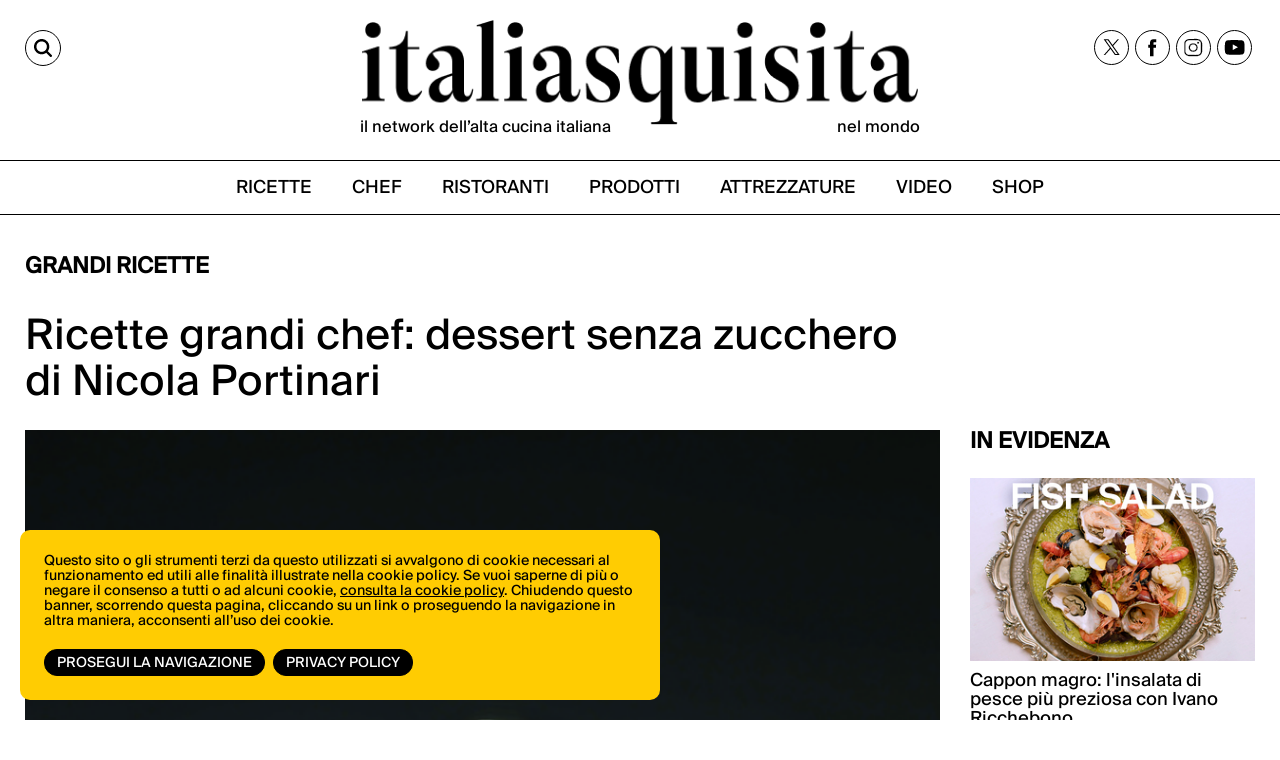

--- FILE ---
content_type: text/html;charset=utf-8
request_url: https://italiasquisita.net/it/posts/ricette-grandi-chef-dessert-senza-zucchero-di-nicola-portinari
body_size: 10453
content:



<!DOCTYPE html>
<!--[if lt IE 9]>         <html class="no-js lt-ie9" lang="en"> <![endif]-->
<!--[if gt IE 8]><!--> <html class="no-js" lang="en"> <!--<![endif]-->

<head>
    <meta charset="utf-8" />
    <meta name="viewport" content="width=device-width" />
    <title>
        Ricette grandi chef: dessert senza zucchero di Nicola Portinari | ItaliaSquisita.net
    </title>
    <meta name="description" content="A Gusto in Scena, in onda a Venezia il 17, 18, 19 marzo  2013, i dessert senza zucchero verranno interpretati da grandi chef italiani." />

    
    	
    		<meta property="og:title" content="Ricette grandi chef: dessert senza zucchero di Nicola Portinari" />
    	
    		<meta property="og:image" content="https://italiasquisita.net/files/chunks/54c9f3bdfb5ab97177000bfb/54c9f51efb5ab96dcc0002f1.jpg" />
    	
    		<meta property="og:url" content="https://italiasquisita.net/it/posts/ricette-grandi-chef-dessert-senza-zucchero-di-nicola-portinari" />
    	
    

    
		<link rel="canonical" href="https://italiasquisita.net/it/posts/ricette-grandi-chef-dessert-senza-zucchero-di-nicola-portinari" />
	

    

    

    
		
			<link rel="preload" as="font" href="/assets/adhoc/fonts/suisseIntl-Book.woff2" type="font/woff2" crossorigin>
		
			<link rel="preload" as="font" href="/assets/adhoc/fonts/GT-Alpina-Standard-Regular.woff2" type="font/woff2" crossorigin>
		
	

    
    	<script type="text/javascript">
    	/* <![CDATA[ */
    	var js_variables = {"upload_service_url":"/files/upload_ajax/","cookiedomain":"italiasquisita.net","cookies_notice":{"message":"Questo sito o gli strumenti terzi da questo utilizzati si avvalgono di cookie necessari al funzionamento ed utili alle finalità illustrate nella cookie policy. Se vuoi saperne di più o negare il consenso a tutti o ad alcuni cookie, <a href=\"https://italiasquisita.net/pages/informativa-estesa-sui-cookie\">consulta la cookie policy</a>. Chiudendo questo banner, scorrendo questa pagina, cliccando su un link o proseguendo la navigazione in altra maniera, acconsenti all’uso dei cookie.","acceptText":"Prosegui la navigazione","policyText":"Privacy Policy","policyURL":"/pages/informativa-estesa-sui-cookie/","bottom":1}};
    	/* ]]> */	
    	</script>	
    

    
    	
    	
    	
        	<link type="text/css" rel="stylesheet" media="all" href="/assets/pack/app.zurb.bundle.ebb770d157ef.css" />    
        
    
    	
    	
        	<link type="text/css" rel="stylesheet" media="all" href="/assets/jquery.ui.1.10/redmond/jquery-ui-1.10.4.custom.min.css" />    
        
    
    	
    	
        	<link type="text/css" rel="stylesheet" media="all" href="/assets/cleditor/jquery.cleditor.css" />    
        
    
    	
    	
        	<link type="text/css" rel="stylesheet" media="all" href="/assets/page.forms.css" />    
        
    
    	
    	
        	<link type="text/css" rel="stylesheet" media="all" href="/assets/pack/app.adhoc.bundle.e9193f225942.css" />    
        
    
    	
    	

    
    	
    	
    	
        <script type="text/javascript" src="/assets/pack/app.zurb.bundle.6222cfd594c1.js"></script>
    
    	
        <script type="text/javascript" src="/assets/form2object.js"></script>
    
    	
        <script type="text/javascript" src="/assets/jquery.json-2.3.min.js"></script>
    
    	
        <script type="text/javascript" src="/assets/leibniz_fileupload.js"></script>
    
    	
        <script type="text/javascript" src="/assets/jquery.ui.1.10/jquery-ui-1.10.4.custom.min.js"></script>
    
    	
        <script type="text/javascript" src="/assets/cleditor/jquery.cleditor.js"></script>
    
    	
        <script type="text/javascript" src="/assets/jquery.autocomplete.js"></script>
    
    	
        <script type="text/javascript" src="/assets/jquery-number/jquery.number.fix.js"></script>
    
    	
        <script type="text/javascript" src="/assets/jquery.mtz.monthpicker/jquery.mtz.monthpicker.js"></script>
    
    	
        <script type="text/javascript" src="https://www.google.com/recaptcha/api.js"></script>
    
    	
        <script type="text/javascript" src="/assets/leibniz_boxupload2.js"></script>
    
    	
        <script type="text/javascript" src="/assets/page.forms.js"></script>
    
    	
    	
        <script type="text/javascript" src="/assets/smart-gallery.js"></script>
    
    	
    	
    	
        <script type="text/javascript" src="https://maps.googleapis.com/maps/api/js?key=AIzaSyDletNuiXrPQAHTQLCPmmWZrc79iVaeGWw"></script>
    
    	

    

    <script type="text/javascript">
	function gotoFeed(el) {
		if(el.href.indexOf('#')!=-1) { 
			window.location.href=el.href; 
			if(window.location.pathname==el.pathname && window.location.search==el.search) window.location.reload(); 
		} else { 
			window.location.href=el.href; 
		} 
		return false;	
	}
	function translateit(slug,text)	{
		if((typeof js_variables !== 'undefined') && js_variables.translations && js_variables.translations[slug])
			return js_variables.translations[slug]; 

		return text;
	}
	</script>

	
		<meta name="google-site-verification" content="cVJp8egKAZSipywbf-QCS9Sqk35DtO0DHgx7_S1syAw" />	
	

	

	
	
	

	  <!-- Google tag (gtag.js) -->
  <script async src="https://www.googletagmanager.com/gtag/js?id=G-WGWBCJ8TCM"></script>
  <script>
  window.dataLayer = window.dataLayer || [];
  function gtag(){dataLayer.push(arguments);}
  gtag('js', new Date());
  gtag('config', 'G-WGWBCJ8TCM');
  </script>


	
</head>

<body class="le">

	<div class="row">
		<div class="small-12 columns">

			

		</div>
	</div>

	<div class="row">
		<div class="small-12 columns">

			

		</div>
	</div>

	<div class="page-wrapper">
		<div class="sidenavbar">
			<div class="sidenavbar-inner">
			</div>
		</div>

		<div class="content-wrapper">
			<div class="dvtopbar custom-sticky">
				<div class="row topbar-inner">
					<div class="small-3 large-3 columns isleft small-column-text-right">
						<a href="#" class="lupa" aria-label="Cerca"><span>CERCA</span></a>
					</div>
					<div class="small-7 large-6 columns ismiddle">
						<a href="/" class="logo">
							<img alt="ItaliaSquisita" src="/assets/adhoc/imgs/logo.png"/>
							<div class="logo-text">
								<p>il network dell’alta cucina italiana</p>
								<p>nel mondo</p>
							</div>
						</a>
					</div>
					<div class="small-2 large-3 columns isright not-collapsed-div">
						<div class="dvnavbtn show-for-small">
							<a href="#"></a>
						</div>
						<div class="dvsocial hide-for-small">
							<a href="https://twitter.com/italiasquisita" target="_blank">
								<img src="/assets/adhoc/social/twitter-x.svg" width="17" height="16" alt="tweeter X"/>
							</a>
							<a href="https://www.facebook.com/ItaliaSquisita-147031685608/" target="_blank">
								<img src="/assets/adhoc/social/facebook.svg" width="9" height="18" alt="facebook"/>
							</a>
							<a href="https://www.instagram.com/italiasquisita/" target="_blank">
								<img src="/assets/adhoc/social/instagram.svg" width="19" height="19" alt="instagram"/>
							</a>
							<a href="https://www.youtube.com/user/italiasquisita" target="_blank">
								<img src="/assets/adhoc/social/youtube.svg" width="21" height="15" alt="youtube"/>
							</a>
						</div>
					</div>
				</div>

				<div class="search-panel-row">
					<div class="row collapse">
	<div class="small-10 columns">
		<input type="text" size="30" maxlength="60" class="keyword2" placeholder="Site Search"/>
	</div>
	<div class="small-2 columns">
		<button class="keyword2-submit">
			<span>CERCA</span>
		</button>
	</div>
</div>
	
				</div>

				<div class="dvmainmenu">
	<ul class="basic-menu">
		
			<li class="menu-item-0">
				<a href="/it/search/ricette"><span><span>RICETTE</span></span></a>
			</li>
		
			<li class="menu-item-1">
				<a href="/it/search/chef"><span><span>CHEF</span></span></a>
			</li>
		
			<li class="menu-item-2">
				<a href="/it/search/ristoranti"><span><span>RISTORANTI</span></span></a>
			</li>
		
			<li class="menu-item-3">
				<a href="/it/search/forniture"><span><span>PRODOTTI</span></span></a>
			</li>
		
			<li class="menu-item-4">
				<a href="/it/search/attrezzature"><span><span>ATTREZZATURE</span></span></a>
			</li>
		
			<li class="menu-item-5">
				<a href="/it/search/video"><span><span>VIDEO</span></span></a>
			</li>
		
			<li class="menu-item-6 last">
				<a href="https://shop.vertical.it/?"><span><span>SHOP</span></span></a>
			</li>
		
	</ul>
</div>

			</div>

			<div class="row ptm15">
				<div class="small-12 columns">
					<div class="main-wrapper custom-wrapper">
						<div class="single-wrapper">

	<div class="wide-banner">
		
	</div>

	

	<div class="row">
		<div class="small-12 large-9 columns">
			
				<h2 class="basic">Grandi Ricette</h2>
			
			
			<h1 class="like-h3 pb15" itemprop="name headline">Ricette grandi chef: dessert senza zucchero di Nicola Portinari</h1>
			
		</div>
		<div class="small-12 large-3 columns">
		</div>

		<div class="small-12 large-9 columns">
			<div itemscope itemtype="http://schema.org/Article">
				

				
					
						
							<div class="photo">
								<img itemprop="image" src="/files/chunks/54c9f3bdfb5ab97177000bfb/photo-max_54c9f51efb5ab96dcc0002f1.jpg" alt="" fetchpriority="high"/>
							</div>
						
					
				

				
				
				<meta itemprop="datePublished" content="03-03-2013"/>
				
				<div itemprop="publisher" itemscope itemtype="http://schema.org/Organization">
					<div itemprop="logo" itemscope itemtype="https://schema.org/ImageObject">
						<meta itemprop="url" content="http://italiasquisita.net/assets/adhoc/imgs/is-logo.png">
						<meta itemprop="width" content="376">
						<meta itemprop="height" content="86">
					</div>
					<meta itemprop="name" content="italiasquisitas.net">
				</div>
				
				<meta itemprop="author" content="Redazione italiaSquisita"/>

				<div class="text-body single_excerpt mt15" itemprop="description">
					A Gusto in Scena, in onda a Venezia il 17, 18, 19 marzo  2013, i dessert senza zucchero verranno interpretati da grandi chef italiani.
				</div>

				<div class="text-body" itemprop="articleBody">
					<p style="text-align: left;">Tanti i protagonisti della cucina italiana chiamati ad animare la quinta edizione di Gusto in Scena,  l’evento ideato e curato dal giornalista e critico enogastronomico Marcello Coronini in programma dal 17 al 19 marzo alla Scuola Grande di San Giovanni Evangelista di Venezia. Il tema dell'edizione 2013 sarà: “Cucinare con… Cucinare senza... Zucchero”.</p>
<p style="text-align: left;">Durante Chef in Concerto - Il Congresso di alta cucina, uno dei tre eventi previsti per Gusto in Scena, ogni cuoco presenterà due piatti eseguiti in modo che chiunque sia in grado di ripeterli. Per il “CON” studieranno una ricetta a scelta (non un dessert) utilizzando lo zucchero, per il “SENZA” studieranno un dessert senza questo ingrediente ma con una valida alternativa naturale. Per la tipologia ricetta “Senza” presentiamo qui la creazione dello chef <a href="/chef/nicola-portinari" target="_blank">Nicola Portinari</a> del ristorante La Peca di Lonigo (VI).</p>
<p style="text-align: left;"><strong><em>Polenta di riso con specchio di melograno e pere saltate allo zenzero</em></strong></p>
<p style="text-align: left;">Ingredienti per 2 persone</p>
<p style="text-align: left;">Per la polenta di riso</p>

<ul style="text-align: left;">
	<li>250 g latte di riso</li>
	<li>50 g sciroppo di riso</li>
	<li>15 g farina di riso</li>
	<li>Scorza di limone</li>
	<li>Cardamomo</li>
	<li>Cannella</li>
	<li>Curcuma</li>
</ul>
<p style="text-align: left;">Preparazione polenta di riso</p>
<p style="text-align: left;">Portare a bollore il latte con lo sciroppo di riso e le spezie. far raffreddare e filtrare. Unire poco latte alla farina di riso mescolando con cura. versare la pastella nel latte e far bollire per un paio di minuti, versare nei bicchieri 30 g circa.</p>
<p style="text-align: left;">Per lo specchio di melograno</p>

<ul style="text-align: left;">
	<li>125 g succo di melograno</li>
	<li>25 g sciroppo di riso</li>
	<li>6 g succo di limone</li>
	<li>0,8 g agar agar</li>
</ul>
<p style="text-align: left;">Preparazione dello specchio di emlograno</p>
<p style="text-align: left;">Portare il tutto a ebollizione e versare nei bicchieri 15 g circa sopra alla polenta di riso e raffreddare in frigorifero.</p>
<p style="text-align: left;">Per le pere saltate</p>

<ul style="text-align: left;">
	<li>1 pera williams di circa 200 grammi tagliata a brunoise di mezzo centimetro</li>
	<li>30  g sciroppo di riso</li>
	<li>20  g olio di cocco</li>
	<li>10 grammi di succo di zenzero</li>
</ul>
<p style="text-align: left;">Preparazione delle pere saltate</p>
<p style="text-align: left;">Scaldare in padella l'olio di cocco e lo sciroppo di riso, immergere la brunoise di pera e saltare per 1 minuto e a fuoco allegro e aggiungere il succo di zenzero mentre si saltano in padella le pere., sistemare sopra i due strati di polenta e melograno ancora calde e servire.</p>
<a href="/assets/adhoc/uploads/2013/03/Dolce-senza-zucchero-chef-Portinari-LA-PECA1.jpg"><img class="aligncenter size-full wp-image-48751" title="Dolce senza zucchero chef Portinari  LA PECA" src="/assets/adhoc/uploads/2013/03/Dolce-senza-zucchero-chef-Portinari-LA-PECA1.jpg" alt="" width="500" height="467" /></a>

					
						<div><br/>Scopri la biografia e tutte le ricette di 🔗<a href="/it/chef/nicola-portinari">NICOLA PORTINARI</a></div>
					
				</div>

				
				  <div class="published-date" style="font-size: 18px; color: #000;">
				    <strong style="font-size:20px;">Published on:</strong> <i>03-03-2013</i>
				  </div>
				

				
				  <div class="author-box mt20" style="color: #000;">
				    <strong style="font-size:20px;">By:</strong>
				    <i style="font-size:18px;">Redazione italiaSquisita</i>
				  </div>
				



				<!-- gallery like google { -->
				
				<!-- } -->

				
				

				

				

				

				

				



	<h2 class="basic">In questa notizia</h2>

	<div class="boxes-rels boxes-feed mix-rels">
		<ul id="mix_post_rels" class="small-block-grid-1 large-block-grid-3">
	        
				<li>
					<a href="/it/chef/nicola-portinari">
						<div class="thumb">
							
								<img src="/files/chunks/54c9f3cafb5ab97177004c6f/boxes-feed-thumb_574ee99bfb5ab90fd900001b.jpg" alt=""/>
							
						</div>

						<div class="patronymic">
							
								Ambasciatori /
							
						</div>

						<div class="name">
							NICOLA PORTINARI
						</div>
					</a>
				</li>
			
		</ul>
	</div>

	<script>
	jQuery(document).ready(function(){
		
	});
	</script>	



				



				<div class="wide-banner">
					
				</div>
			</div>
		</div>

		<div class="small-12 large-3 columns bannerHtop0">
			<div class="mb20">
				<h2 class="basic">IN EVIDENZA</h2>

<div class="sidebar-feed">
	<ul class="small-block-grid-1 large-block-grid-1">
		
			<li>
				<a href="/it/video-ricette/cappon-magro-linsalata-di-pesce-piu-preziosa-con-ivano-ricchebono">
					<div class="thumb">
						
							<img
		            srcset="
		              /files/chunks/681236eca0d5567221000533/sidebar-resp-300_68123b38a0d5567221000535.jpg 300w,
		              /files/chunks/681236eca0d5567221000533/sidebar-resp-600_68123b38a0d5567221000535.jpg 600w,
		              /files/chunks/681236eca0d5567221000533/sidebar-resp-1000_68123b38a0d5567221000535.jpg 1000w"
		            sizes="(max-width: 767px) calc(100vw - 28px), 300px"
		            src="/files/chunks/681236eca0d5567221000533/sidebar-resp-300_68123b38a0d5567221000535.jpg"
		            alt=""
		            loading="lazy"
		            decoding="async"
		          />
						
					</div>

					<div class="name">
						Cappon magro: l&#x27;insalata di pesce più preziosa con Ivano Ricchebono
					</div>

					<div class="excerpt">
						 
					</div>
				</a>
			</li>
		
			<li>
				<a href="/it/video-ricette/negroni-sbagliato-la-nascita-di-unicona-italiana-con-twist-contemporanei">
					<div class="thumb">
						
							<img
		            srcset="
		              /files/chunks/680a163da0d5567221000527/sidebar-resp-300_680a16b4a0d556721600057a.jpg 300w,
		              /files/chunks/680a163da0d5567221000527/sidebar-resp-600_680a16b4a0d556721600057a.jpg 600w,
		              /files/chunks/680a163da0d5567221000527/sidebar-resp-1000_680a16b4a0d556721600057a.jpg 1000w"
		            sizes="(max-width: 767px) calc(100vw - 28px), 300px"
		            src="/files/chunks/680a163da0d5567221000527/sidebar-resp-300_680a16b4a0d556721600057a.jpg"
		            alt=""
		            loading="lazy"
		            decoding="async"
		          />
						
					</div>

					<div class="name">
						Negroni Sbagliato: la nascita di un&#x27;icona italiana (con twist contemporanei)
					</div>

					<div class="excerpt">
						 
					</div>
				</a>
			</li>
		
			<li>
				<a href="/it/video-ricette/olive-allascolana-la-ricetta-originale-dellosteria-ascolana-ophis-con-daniele-citeroni">
					<div class="thumb">
						
							<img
		            srcset="
		              /files/chunks/68020c61a0d55672210004ec/sidebar-resp-300_68020cf3a0d5567216000540.jpg 300w,
		              /files/chunks/68020c61a0d55672210004ec/sidebar-resp-600_68020cf3a0d5567216000540.jpg 600w,
		              /files/chunks/68020c61a0d55672210004ec/sidebar-resp-1000_68020cf3a0d5567216000540.jpg 1000w"
		            sizes="(max-width: 767px) calc(100vw - 28px), 300px"
		            src="/files/chunks/68020c61a0d55672210004ec/sidebar-resp-300_68020cf3a0d5567216000540.jpg"
		            alt=""
		            loading="lazy"
		            decoding="async"
		          />
						
					</div>

					<div class="name">
						Olive all&#x27;ascolana: la ricetta originale dell&#x27;osteria ascolana Ophis con Daniele Citeroni
					</div>

					<div class="excerpt">
						 
					</div>
				</a>
			</li>
		
			<li>
				<a href="/it/video-ricette/pizza-al-mattarello-la-pizza-romana-per-eccellenza-secondo-luca-pezzetta-di-clementina">
					<div class="thumb">
						
							<img
		            srcset="
		              /files/chunks/67c19054a0d5567221000427/sidebar-resp-300_67c19188a0d556721600046e.jpg 300w,
		              /files/chunks/67c19054a0d5567221000427/sidebar-resp-600_67c19188a0d556721600046e.jpg 600w,
		              /files/chunks/67c19054a0d5567221000427/sidebar-resp-1000_67c19188a0d556721600046e.jpg 1000w"
		            sizes="(max-width: 767px) calc(100vw - 28px), 300px"
		            src="/files/chunks/67c19054a0d5567221000427/sidebar-resp-300_67c19188a0d556721600046e.jpg"
		            alt=""
		            loading="lazy"
		            decoding="async"
		          />
						
					</div>

					<div class="name">
						Pizza al mattarello: la pizza romana per eccellenza secondo Luca Pezzetta di Clementina
					</div>

					<div class="excerpt">
						 
					</div>
				</a>
			</li>
		
	</ul>
</div>
			</div>
			

			<div class="iscriviti-ora-sidebar mb0">
				<div class="iscriviti-img">
					<img src="/assets/adhoc/imgs/visita-lo-shop.png">
				</div>
				<div class="iscriviti-desc">
					<p>Scopri tutte le novità di libri e riviste di ItaliaSquisita</p>
					<a href="https://shop.vertical.it/">vai allo shop</a>
				</div>
			</div>

			<div class="iscriviti-ora-sidebar iscriviti-ora-sidebar2">
				<div class="iscriviti-img">
					<img src="/assets/adhoc/imgs/iscriviti-ora.png" class="display-lg">
					<img src="/assets/adhoc/imgs/iscriviti-ora2.png" class="display-mb">
				</div>
				<div class="iscriviti-desc">
					<p>Il meglio della cucina italiana, una mail alla volta. Iscriviti alla newsletter di ItaliaSquisita!</p>
					<a href="https://italiasquisita.net/it/pg/iscrizione-alla-newsletter">ISCRIVITI ORA</a>
				</div>
			</div>

			<div class="widget-in-rivista">
				<div class="sidebar-widget">
	<a target="_blank" href="https://shop.vertical.it/products/italiasquisita">
		<img
      loading="lazy"
      decoding="async"
      src="/assets/adhoc/imgs/IS_cover.jpg"
      srcset="/assets/adhoc/imgs/IS_cover.jpg 285w, /assets/adhoc/imgs/IS_cover_650.jpg 650w"
      sizes="285px"
      alt="ItaliaSquisita - Abbonamento - Acquista su Vertical">
	</a>
</div>


			</div>

			<div class="sidebar-banner">
				
			</div>
		</div>
	</div>

	<div class="single_editbtn"></div>

</div>

<script type="text/javascript">
function show_readmore_btn($container,next,myclass)
{
	myclass=myclass ? ' '+myclass : '';
	var nextbtn=$('<div class="readmore-container"><a href="#" class="readmore'+myclass+'" rel="'+next+'">Load More<span class="arrowChar">^</span></a></div>');
	$container.after(nextbtn);

	if(myclass==' auto_clicked')
		nextbtn.find('.readmore').trigger('click');		
}

jQuery(document).ready(function(){
    $('.boxes-rels').click(function(e){
		if($(e.target).hasClass('readmore'))
		{
			e.preventDefault();

			var $container=$(e.target).closest('.boxes-rels').find('ul');

    		var next_url=$(e.target).attr('rel');
    		var rest=$(e.target).hasClass('auto_clicked'); // trick to load all rest of results

    		//$(e.target).parent().remove();
    		var $readmore_container=$(e.target).parent().addClass('loading_status');

    		var jqxhr = jQuery.get(next_url, function(response) { 
	            if(response)
	            {                
	                if(response.status=="ok") 
	                {    
	                	$readmore_container.remove();

	                	$.each(response.chunks,function(i,ch){
	                		var $liitem=$('<li>').appendTo($container);
							var $item=$('<a href="'+ch.permalink+'">').appendTo($liitem);
							
							var $thumb=$('<div class="thumb">');
							if(EJS.Helpers.prototype.chunk_image(ch)) $thumb.append('<img src="'+EJS.Helpers.prototype.apply_image_size((ch.group=='forniture' ? 'fixed_180height_thumb' : 'boxes_feed_thumb'),ch.featured_image)+'" alt=""/>');
							else if(ch.ytid) $thumb.append('<img src="https://i1.ytimg.com/vi/'+ch.ytid+'/mqdefault.jpg" alt=""/>');
							$thumb.appendTo($item);

							var $patronymic=$('<div class="patronymic">').append(ch.precised_group&&ch.precised_group.length?ch.precised_group.join(', ')+'/':ch.group+'/').appendTo($item); //when no need is hidden via css
							var $name=$('<div class="name">').append(EJS.Helpers.prototype.chunk_body({body:ch.title},50,'...')).appendTo($item);
							var $excerpt=$('<div class="excerpt">').append(EJS.Helpers.prototype.chunk_body({body:ch._excerpt},60,'...')).appendTo($item);
		            	});

		            	if(response.navigation.next)
		            		show_readmore_btn($container,response.navigation.next,rest ? 'auto_clicked' : null);
	                }
	            }
	        }, 'json');
		}                		
	});
});
</script>

<script type="text/javascript">
/* <![CDATA[ */
var geoobjects = [];
/* ]]> */

jQuery(document).ready(function($){
    $(window).load(function() {
    	if(geoobjects.length>0)
    	{
	    	var mapOptions = {
	          center: { lat: -34.397, lng: 150.644},
	          zoom: 8
	        };

	        // map with chunk relations
	    	var map=new google.maps.Map($('#map-canvas')[0],mapOptions);

	    	var bounds = new google.maps.LatLngBounds();

	    	$.each(geoobjects, function(index, mapdot) {
	    		var PostLatLng = new google.maps.LatLng(mapdot[1],mapdot[2]);

	    		bounds.extend(PostLatLng);

	    		var infowindow = new google.maps.InfoWindow({
				    content: '<div><a href="'+mapdot[4]+'" onclick="parent.window.location=this.href; return false;">'+mapdot[3]+'</a></div>'
				});

	    		var marker = new google.maps.Marker({
	                position: PostLatLng,
	                map: map,
	                title: mapdot[3],
	                icon: (mapdot[0]=='ristoranti' ? 'https://maps.gstatic.com/mapfiles/markers2/icon_greenR.png' : 'https://maps.gstatic.com/mapfiles/markers2/markerC.png')
	            });

	            google.maps.event.addListener(marker, 'click', function() {
					infowindow.open(map,marker);
				});
	    	});
    	 
    		map.fitBounds(bounds);
    	}
    });

	$('.videoswitcher').click(function(e){
		e.preventDefault();
		$('.slider_container').remove();
		if($(this).attr('rel').indexOf('dailymotion')!=-1)
			$('#videoplayer')[0].src = $(this).attr('rel')+'?autoplay=1'; 
		else
			$('#videoplayer')[0].src = '//www.youtube.com/embed/'+$(this).attr('rel')+'?rel=0&autoplay=1'; 
		$('#videoplayer').parent().show();		
	});

	$('.plusgallery').smartGallery();
});

function animateScrollTop_hook(offset)
{
	var topbar_h=jQuery('.dvtopbar.stikyClone').outerHeight();
	return offset>topbar_h ? offset-topbar_h : 0;
}
</script>

						<div class="dvfooter">
							<div class="footer-top">
								<div class="ft-left">
									<div class="logo">
										<a href="/" class="logo"><img alt="ItaliaSquisita" src="/assets/adhoc/imgs/logo.png"/></a>	
									</div>
								</div>
								<div class="ft-right">
									<div class="dvsocial">
										<a href="https://twitter.com/italiasquisita" target="_blank">
											<img src="/assets/adhoc/social/twitter-x.svg" width="17" height="16" alt="tweeter X"/>
										</a>
										<a href="https://www.facebook.com/ItaliaSquisita-147031685608/" target="_blank">
											<img src="/assets/adhoc/social/facebook.svg" width="9" height="18" alt="facebook"/>
										</a>
										<a href="https://www.instagram.com/italiasquisita/" target="_blank">
											<img src="/assets/adhoc/social/instagram.svg" width="19" height="19" alt="instagram"/>
										</a>
										<a href="https://www.youtube.com/user/italiasquisita" target="_blank">
											<img src="/assets/adhoc/social/youtube.svg" width="21" height="15" alt="youtube"/>
										</a> 
									</div>
								</div>
							</div>
							<div class="bottom"> </div>
							<div class="footer-btm">
								<div class="fb-left">
									<div class="copy-text">&copy; Copyright 2025.  <a href="https://vertical.it" target="_blank"> Vertical.it</a> <br> N.ro Iscrizione ROC 32504 <br> <a href="/pages/privacy-policy">Privacy policy</a></div>
								</div>
								<div class="fb-right">
									<div class="dvfootermenu">
	<ul class="basic-menu">
		
			<li class="menu-item-0">
				<a href="https://shop.vertical.it/" target="_blank"><span><span>Shop</span></span></a>
			</li>
		
			<li class="menu-item-1">
				<a href="https://vertical.it/it/business/" target="_blank"><span><span>Pubblicità</span></span></a>
			</li>
		
			<li class="menu-item-2 last">
				<a href="/it/pages/contatti" target="_blank"><span><span>Contatti</span></span></a>
			</li>
		
	</ul>
</div>

								</div>
							</div>

							
							
						</div>
					</div>
				</div>
			</div>
		</div>
	</div>






<script type="text/javascript">

// Sticky Header 1 Codes-




// Sticky Header 2 Codes-

let lastScrollTop = 0;

window.addEventListener("scroll", function () {
  const scrollTop = window.scrollY || document.documentElement.scrollTop;
  const stickyElements = document.querySelectorAll(".custom-sticky");

  stickyElements.forEach(el => {
    // Sticky class logic
    if (scrollTop > 230) {
      el.classList.add("sticky");
    } else {
      el.classList.remove("sticky");
    }

    // scrollUp logic (after 240px only)
    if (scrollTop > 300) {
      if (scrollTop < lastScrollTop) {
        el.classList.add("scrollUp"); // scrolling up
      } else {
        el.classList.remove("scrollUp"); // scrolling down
      }
    } else {
      el.classList.remove("scrollUp"); // remove scrollUp before 240px
    }
  });

  lastScrollTop = scrollTop <= 0 ? 0 : scrollTop;
});


if (window.location.pathname === "/") {
  const wrapper = document.querySelector('.page-wrapper');
  if (wrapper) {
    wrapper.classList.add('homepage');
  }
}


</script>





<script type="text/javascript">
jQuery(document).ready(function(){
	var $cache = $('.dvtopbar');

	$cache.find('.dvmainmenu').clone().appendTo($('.sidenavbar .sidenavbar-inner')).find('.basic-menu').removeClass('basic-menu');

	$cache.clone().insertAfter('.dvtopbar').addClass('stikyClone');

	$(window).scroll(function (event) {
		var y = $(this).scrollTop(); // what the y position of the scroll is
		var vTop = $cache.offset().top-parseFloat($cache.find('.topbar-inner').css('marginTop').replace(/auto/, 0));

		// whether that's below the form
		if(y >= vTop)
		{
    		$('.dvtopbar.stikyClone').css('left',$cache.offset().left+'px').css('width',$cache.css('width')).show();
			$cache.css('visibility','hidden');
		} else {
			$('.dvtopbar.stikyClone').hide();
    		$cache.css('visibility','visible');
		}
	});

	$(window).scroll();

	$(window).resize(function(){
		$('.dvtopbar.stikyClone').css('left',$cache.offset().left+'px').css('width',$cache.css('width'));
	});

	$('.content-wrapper').on('click','.dvnavbtn > a',function(e){
		e.preventDefault();
		
		if($('.sidenavbar').hasClass('open'))
		{
			$('.sidenavbar').removeClass('open'); // cannot use .show() because need responsive
			$('.content-wrapper').removeClass('pulled');
			$('.dvtopbar.stikyClone').css('left','0px');
		}
		else
		{
			$('.sidenavbar').addClass('open');
			$('.content-wrapper').addClass('pulled');
			$('.dvtopbar.stikyClone').css('left','270px');
		}
	});

	$('body').on('click', function(e) {
	    if($('.sidenavbar').hasClass('open') && $(e.target).closest('.sidenavbar').length == 0 && $(e.target).closest('.dvnavbtn').length == 0) {
	    	$('.sidenavbar').removeClass('open');
	    	$('.content-wrapper').removeClass('pulled');
	    	$(window).resize();
	    }
	});

	// search tools
	$('.content-wrapper').on('click', '.lupa', function(e) {
	e.preventDefault();
	$(this).toggleClass('active'); // Toggle 'active' on the clicked .lupa
	$('.search-panel-row').slideToggle(200);
});


	$('.content-wrapper').on('keyup','.search-panel-row .keyword2',function(e){
		if(e.keyCode == 13)
	    {
	        e.preventDefault();
	        $(this).closest('.search-panel-row').find('.keyword2-submit').click();
	    }	
	});

	$('.content-wrapper').on('click','.search-panel-row .keyword2-submit',function(e){
		e.preventDefault();
			
		var keyword=$(this).closest('.search-panel-row').find('.keyword2').val();
        if(keyword=='') return;
        window.location.href='/it/search/q#q='+encodeURIComponent(keyword); 
		if(window.location.pathname=='/it/search/q') window.location.reload();
	});

	$('.content-wrapper').on('keyup','.dvfootersearch .keyword3',function(e){
		if(e.keyCode == 13)
	    {
	        e.preventDefault();
	        $(this).closest('.dvfootersearch').find('.keyword3-submit').click();
	    }	
	});

	$('.content-wrapper').on('click','.dvfootersearch .keyword3-submit',function(e){
		e.preventDefault();
			
		var keyword=$(this).closest('.dvfootersearch').find('.keyword3').val();
        if(keyword=='') return;
        window.location.href='/it/search/q#q='+encodeURIComponent(keyword); 
		if(window.location.pathname=='/it/search/q') window.location.reload();
	});
});
</script>


<script>
	$(document).ready(function() {
    const show = true;
    let popupShown = false;
    const loadTime = Date.now(); // Track page load time for delay
    let inactivityTimer; // For inactivity detection

    $.fancybox.defaults.btnTpl.smallBtn =
	  '<button data-fancybox-close class="fancybox-close-circle" title="{{CLOSE}}" aria-label="{{CLOSE}}">' +
	    '<svg viewBox="0 0 36 36" width="36" height="36" aria-hidden="true" focusable="false">' +
	      // white fill
	      '<circle cx="18" cy="18" r="16" fill="#fff"/>' +
	      // subtle grey border
	      '<circle cx="18" cy="18" r="17" fill="none" stroke="rgba(0,0,0,.35)" />' +
	      // “×”
	      '<path d="M12 12 L24 24 M24 12 L12 24" stroke="rgba(0,0,0,.75)" stroke-width="2.5" stroke-linecap="round"/>' +
	    '</svg>' +
	  '</button>';

    // Function to check if cookie exists
    function getCookie(name) {
        const cookies = document.cookie.split(';');
        for (let cookie of cookies) {
            cookie = cookie.trim();
            if (cookie.startsWith(name + '=')) {
                return true;
            }
        }
        return false;
    }

    // Function to show the popup
    function showPopup() {
        if (popupShown || sessionStorage.getItem('popupShown')) return;
        popupShown = true;

        $.fancybox.open( // for fancy v3
            [
                { src: 'https://italiasquisita.net/it/pg/promopopup', type: 'iframe' }
            ],
            {
                baseClass: 'fancybox-promo-popup',

                // stop the size/position animation "flash"
                animationEffect: 'none',
                transitionEffect: 'none',

                // don't try to auto-measure the iframe
                iframe: {
                    preload: false,
                    css: { width: '400px', height: '570px' }
                },

                // optional: avoid page layout shift when opening
                hideScrollbar: false,

                idleTime: false,
                toolbar: false,
  				smallBtn: true,

                afterClose() {
                    //document.cookie = 'popupShown=true; path=/'; // doesn't work if tabs reopened after close
                    sessionStorage.setItem('popupShown','1');
                }
            }
        );

        // Remove all listeners after showing
        $(window).off('scroll.popup');
        clearTimeout(inactivityTimer);
        $(document).off('mousemove.popup keydown.popup scroll.popup');
    }

    // Function to reset inactivity timer
    function resetInactivityTimer() {
        clearTimeout(inactivityTimer);
        const timeElapsed = Date.now() - loadTime;
        if (timeElapsed >= 5000) { // Only start after 5 seconds from load
            inactivityTimer = setTimeout(showPopup, 5000); // X seconds of inactivity
        }
    }

    if (show) {
        // Scroll listener (lowered to 20% for better desktop catch)
        $(window).on('scroll.popup', function() {
            const scrollTop = $(window).scrollTop();
            const docHeight = $(document).height();
            const winHeight = $(window).height();
            const scrollPercent = (scrollTop / (docHeight - winHeight)) * 100;
            const timeElapsed = Date.now() - loadTime;

            if (scrollPercent >= 35 && timeElapsed >= 5000) {
                showPopup();
            }
        });

        // Inactivity listener: Reset timer on activity
        $(document).on('mousemove.popup keydown.popup scroll.popup', resetInactivityTimer);
        resetInactivityTimer(); // Initial setup
    }
});
</script>
<style>
.fancybox-promo-popup .fancybox-content {
    width  : 400px !important;
    height : 570px !important;
    max-width  : 80% !important;
    margin: 0 !important;
}
.fancybox-close-circle{
  position:absolute;
  top:-12px;               /* move slightly outside the card corner */
  right:-12px;
  width:36px;
  height:36px;
  padding:0;
  border:0;
  background:transparent;
  border-radius:50%;
  cursor:pointer;
  z-index:5;
  /* soft shadow like the old one */
  filter: drop-shadow(0 1px 2px rgba(0,0,0,.25));
}

/* Keep the SVG crisp and non-interactive (button gets the click) */
.fancybox-close-circle svg{ display:block; pointer-events:none; }

/* Hover/active feedback */
.fancybox-close-circle:hover circle:first-of-type{ fill:#f5f5f5; }
.fancybox-close-circle:active circle:first-of-type{ fill:#e9e9e9; }
</style>


	<script>
    jQuery(document).ready(function( $ ) {
    	$(document).foundation();
    });
    </script>
</body>

</html>


--- FILE ---
content_type: text/css
request_url: https://italiasquisita.net/assets/page.forms.css
body_size: 2465
content:
.myformContainer .invisible {
	display: none;
}

.submit_form_btn {
	margin-bottom: 10px;
}

.f_error .field_inner {
	background-color: #ffdfdf;
    border: 1px solid #c89797;
    padding: 1em 0.9375em 0 0.9375em;
    margin-bottom: 17px;
}

.f_wrong .field_inner label.picked,
.f_wrong .field_inner select {
	background-color: red;
    border: 1px solid #c89797;
}

.f_passed .field_inner label.picked,
.f_passed .field_inner select {
	background-color: #33cc80;
    border: 1px solid #29a329;
}

.validation_message {
	color: #790000;
	font-size: 0.8em;
	margin-bottom: 10px;
}

.le-zurb-form .validation_message {
	font-size: 1em;
}

.no_bullet ul {
	list-style: none;
	padding-left: 0;
}

.no_bullet ul li input {
	margin-bottom: 0;
}

.good_spaced_list ul {
	list-style: none;
	padding:0px;
	margin:0px;
}

.good_spaced_list ul li input {
	margin-bottom: 0;
}

.good_spaced_list ul li {
	margin-bottom: 10px;
}

.inline_list ul {
    list-style: outside none none;
    margin: 0 0 0 -1.375em;
    overflow: hidden;
    padding: 0;
}

.inline_list ul > li {
    display: block;
    float: left;
    list-style: outside none none;
    margin-left: 1.375em;
    margin-bottom: 14px;
}

.inline_list ul > li input {
	margin-bottom: 0;
}

.htmlblock {
	margin-bottom: 10px;
	font-size: 0.875em;
    font-weight: 500;
    color: #4d4d4d;
}

.fieldsblock {
	margin-bottom: 10px;
}

.inline_label .field_inner > label {
	display: inline-block;
}

.invisible_label .field_inner > label {
	visibility: hidden;
}

.standard-datefield .f_input, .alternative-datefield .f_input {
	background: white url(images/calendar-icon.png) no-repeat center right;
}

.attachment-non-image {
    width: 48px;
    height: 48px;
    display: block;
    background: white url(images/attachment.jpg) no-repeat center center; 
}

.uploadfile {
	overflow: hidden;
}

.uploadfile .progress {
	display: none;
	width: 200px;
}

.uploadfile .uploadfile-file {
	display: none;
}

.uploadfile .uploadfile-dragdrop {
	float: left;
	padding: 15px 20px;
    border:dashed 4px #b5b5b5;
    -moz-border-radius-topleft: 5px;
    -moz-border-radius-topright:5px;
    -moz-border-radius-bottomleft:5px;
    -moz-border-radius-bottomright:5px;
    -webkit-border-top-left-radius:5px;
    -webkit-border-top-right-radius:5px;
    -webkit-border-bottom-left-radius:5px;
    -webkit-border-bottom-right-radius:5px;
    border-top-left-radius:5px;
    border-top-right-radius:5px;
    border-bottom-left-radius:5px;
    border-bottom-right-radius:5px;
    margin-bottom: 1em;
    min-width: 200px;
    text-align: center;
}

.uploadfile .uploadfile-dragdrop.highlighted {
	border:dashed 4px black;
}

.uploadfile .uploadfile-dragdrop .button {
	margin-bottom: 0;
}

.uploadfile .remove_attachment_btn {
	float:left;
	display: none;
	padding-top:44px;
	background: white url(images/attachment.jpg) no-repeat top center;
	margin-left: 20px;
}

.le-zurb-form .uploadfile .remove_attachment_btn {
	color: inherit;
	text-decoration: none;
	font-size: 1.1em;
}

.uploadsfiles {
	overflow: hidden;
}

.uploadsfiles .uploadsfiles-file {
	display: none;
}

.uploadsfiles .uploadsfiles-dragdrop {
	padding: 15px 20px;
    border:dashed 4px #b5b5b5;
    -moz-border-radius-topleft: 5px;
    -moz-border-radius-topright:5px;
    -moz-border-radius-bottomleft:5px;
    -moz-border-radius-bottomright:5px;
    -webkit-border-top-left-radius:5px;
    -webkit-border-top-right-radius:5px;
    -webkit-border-bottom-left-radius:5px;
    -webkit-border-bottom-right-radius:5px;
    border-top-left-radius:5px;
    border-top-right-radius:5px;
    border-bottom-left-radius:5px;
    border-bottom-right-radius:5px;
    margin-bottom: 1em;
    text-align: center;
}

.uploadsfiles .uploadsfiles-dragdrop.highlighted {
	border:dashed 4px black;
}

.uploadsfiles .uploadsfiles-dragdrop .button {
	margin-bottom: 0;
}

.uploadscontainer {
	list-style: none;
	overflow: hidden;
	font-size: 0.875em;
}

.le-zurb-form .uploadscontainer {
	padding-left: 0;
}

.uploadscontainer > li {
	width: 200px;
	min-height: 100px;
	float: left;
	margin: 5px;
	cursor: move;
	border: 1px solid black;
	overflow: hidden;
}

.uploadscontainer > li:nth-child(3n+1) {
    clear: left; /* this is not compatible with IE6 and IE7. */
}

.uploadscontainer .upl_progress.error {
	color: red;
}

.uploadscontainer .upl_preview.loading {
	display: block;
	background: white url("images/ajax-loader-circle.gif") no-repeat center center;
	min-height: 80px;
}

.uploadscontainer .upl_remove {
	text-decoration: underline;
	float: right;
	cursor: pointer;
}

.text_below {
	margin-top: -0.6em;
	margin-bottom: 1em;
	color: #80969a;
	font-size: 0.8em;
}

.le-zurb-form .text_below {
	font-size: 1em;
}

.text_above {
	color: #80969a;
	font-size: 0.8em;
	margin-bottom: 0.4em;
}

.le-zurb-form .text_above {
	font-size: 1em;
}

.text_inside {
	color: #80969a;
	font-size: 0.8em;
	margin-top: 0.6em;
}

.inline_field_cont {
	display: inline-block;
}

.linkingcontainer {
	position: relative;
	margin-bottom: 0.5em;
	-webkit-touch-callout: none; /* iOS Safari */
	-webkit-user-select: none; /* Safari */
	-khtml-user-select: none; /* Konqueror HTML */
	-moz-user-select: none; /* Firefox */
	-ms-user-select: none; /* Internet Explorer/Edge */
	user-select: none; /* Non-prefixed version, currently supported by Chrome and Opera */                                  
}

.linkingcontainer .connector_canvas {
	position:absolute;
	width:100%;
	height:100%;
	stroke:#5c96bc;
	stroke-width:3;
}

.linkingcontainer .connector_canvas .f_wrong {
    stroke:red;
}

.linkingcontainer .connector_canvas .f_passed {
    stroke:#33cc80;
}

.f_passed .field_inner .linkingcontainer .connector_canvas {
	stroke:#33cc80;
}

.linkingcontainer > table {
	width: 100%;
}

.linkingcontainer > table td {
	width: 33.3333%;
	vertical-align: top;
}

.linkingcontainer .linkingquestion-item {
	position: relative;
	display: inline-block;
}

.linkingcontainer .linkinganswer-item {
	position: relative;
	display: inline-block;
}

.linkingcontainer .con_anchor {
	position: absolute;
	left: 0;
	top:0;
	width: 100%;
    height: 100%;
    cursor: pointer;
}

.linkingcontainer .con_anchor.ui-draggable-dragging{
	/*background-color: #47cf73;*/
	border-radius: 50%;
	z-index:5;
}

.le-zurb-form .inline_field_cont input[type="file"], 
.le-zurb-form .inline_field_cont input[type="checkbox"], 
.le-zurb-form .inline_field_cont input[type="radio"], 
.le-zurb-form .inline_field_cont select {
	margin-bottom: 0;
}

.le-zurb-form .text_inside {
	font-size: 1em;
}

.force_to_caps .f_input {
	text-transform: uppercase;
}

.cssloaderbar {
	height: 4px;
	width: 100%;
	position: relative;
	overflow: hidden;
	background-color: #ddd;
}

.cssloaderbar:before{
	display: block;
	position: absolute;
	content: "";
	left: -200px;
	width: 200px;
	height: 4px;
	background-color: #2980b9;
	animation: cssloaderbar_loading 2s linear infinite;
}

@keyframes cssloaderbar_loading {
	from {left: -200px; width: 30%;}
	50% {width: 30%;}
	70% {width: 70%;}
	80% { left: 50%;}
	95% {left: 120%;}
	to {left: 100%;}
}

.cssloaderclassic {
	background-image: 
	repeating-linear-gradient(
		-45deg,
		#2980b9,
		#2980b9 11px,
		#eee 10px,
		#eee 20px /* determines size */
	);
	background-size: 28px 28px;
	animation: cssloaderclassicmove .5s linear infinite;
}

@keyframes cssloaderclassicmove {
	0% {
		background-position: 0 0;
	}
	100% {
		background-position: 28px 0;
	}
}

.autocomplete-w1 { background:none; position:absolute; top:0px; left:0px; margin:6px 0 0 6px; /* IE6 fix: */ _background:none; _margin:1px 0 0 0; }
.autocomplete { border:1px solid #999; background:#FFF; cursor:default; text-align:left; max-height:350px; overflow:auto; margin:-6px 6px 6px -6px; /* IE6 specific: */ _height:350px;  _margin:0; _overflow-x:hidden; }
.autocomplete .selected { background:#F0F0F0; }
.autocomplete div { padding:2px 5px; white-space:nowrap; overflow:hidden; }
.autocomplete strong { font-weight:normal; color:#3399FF; }

--- FILE ---
content_type: image/svg+xml
request_url: https://italiasquisita.net/assets/adhoc/social/twitter-x.svg
body_size: 319
content:
<svg width="19" height="18" viewBox="0 0 19 18" fill="none" xmlns="http://www.w3.org/2000/svg">
<path d="M6.11633 0.26001L10.6643 6.34646L16.2443 0.332353C16.2685 0.322707 16.2733 0.26001 16.2781 0.26001H17.8552L11.3781 7.30621L18.6944 17.0918L18.6702 17.14H13.3554L8.40719 10.5182L2.24357 17.14H0.705078L7.69341 9.56331L0.729193 0.26001H6.11633ZM16.3794 15.9777L15.4437 14.6948L5.499 1.42714H3.05863L13.939 15.9777H16.3794Z" fill="black"/>
</svg>


--- FILE ---
content_type: application/javascript
request_url: https://italiasquisita.net/assets/page.forms.js
body_size: 7256
content:
jQuery(document).ready(function(){ 

	// checks cookies to see if form was submitted before
	if(jQuery("form").eq(0).hasClass('first_time_only') && document.cookie.match( new RegExp( '(^|;)\\s*fdone_'+jQuery("form").eq(0).attr('name')+'\\s*=\\s*([^;]*)(;|$)' ) ))
	{
		if(jQuery("input[name=continue]").val())
		{
			url=jQuery("input[name=continue]").val();
			if(js_variables.form_continue_override) url=js_variables.form_continue_override;	
		}

		if(url)
		{
        	window.setTimeout(function() {
				top.location = url;
			}, 1000);
        }

		jQuery('.hide-after-form-submit').remove();
    	jQuery('.alert-box.success').nextAll().remove(); // fields are no longer need
    	jQuery('.alert-box.success').fadeIn(500);
	}

	// checks if max number of subscriptions has been reached
	if(jQuery("form").eq(0).hasClass('maxsubmits'))
	{
		var form=jQuery("form").eq(0);
		form.find('.alert-box.alert').html(form.attr('data-max-submits'));
		form.find('.alert-box.alert').fadeIn(500);	
		form.find('.submit_form_btn').closest('.field_inner').remove();	
	}

	function leform_submit_request(form)
	{
		var formData = form2object(form.attr('id'), '.', false, null);

		var sdata=[];

		sdata.push({
	        name:'access_token',
	        value:form.find("input[name=access_token]").val()
	    });

	    sdata.push({
	        name:'data',
	        value:jQuery.toJSON(formData)
	    });

		var jqxhr = jQuery.post(form.attr('action'), sdata, function(response) { 
            if(response)
            {                
                if(response.status=="ok") 
                {       
                	if(!form.hasClass('noredirect'))
                	{
                		// find and check previous url in cookies
                		url=null;
                		nameEQ='mysedi=';
                		var ca = document.cookie.split(';');
						for(var i=0;i < ca.length;i++) {
							var c = ca[i];
							while (c.charAt(0)==' ') c = c.substring(1,c.length);
							if (c.indexOf(nameEQ) == 0) url=c.substring(nameEQ.length,c.length);
						}

						if(form.find("input[name=continue]").val())
						{
							url=form.find("input[name=continue]").val();	
							if(js_variables.form_continue_override) url=js_variables.form_continue_override;
						}

						if(url)
						{
		                	window.setTimeout(function() {
								top.location = url;
							}, 1000);
		                }
	                }

	                animateScrollTop(form.offset().top,400);
                	form.find('.hide-after-form-submit').remove();
                	form.find('.alert-box.success').nextAll().remove(); // fields are no longer need
                	form.find('.alert-box.success').fadeIn(500);
                }
                else if(response.status=="invalid")
                {
                	for(var i=0; i < response.invalid_fields.length; i++)
                	{
                		animateScrollTop(form.offset().top,400);
                		form.find('.alert-box.alert').html(form.attr('data-invalid-submit'));
                		form.find('.alert-box.alert').fadeIn(500);
                		form.find('.lefieldcell-'+response.invalid_fields[i][0]).addClass('f_error');

                        var attr_msg='data-invalid-field';
                        if(response.invalid_fields[i][1]) attr_msg=response.invalid_fields[i][1];

                        if(form.find('.lefieldcell-'+response.invalid_fields[i][0]+' .field_inner').attr(attr_msg))
                            form.find('.lefieldcell-'+response.invalid_fields[i][0]+' .field_inner').append('<div class="validation_message">'+form.find('.lefieldcell-'+response.invalid_fields[i][0]+' .field_inner').attr(attr_msg)+'</div>');
                        else
                            form.find('.lefieldcell-'+response.invalid_fields[i][0]+' .field_inner').append('<div class="validation_message">'+form.attr(attr_msg)+'</div>');
                	}
                }
                else if(response.status=="score")
                {
                	jQuery.each(response.score.fields, function(fid, passed) {
                		animateScrollTop(form.offset().top,400);

                		form.find('.lefieldcell-'+fid+' input:checked').closest('label').addClass('picked');

                		if(passed==1) 
                			form.find('.lefieldcell-'+fid).addClass('f_passed');
                		else
                			form.find('.lefieldcell-'+fid).addClass('f_wrong');

                		if($.isArray(passed))
                		{
                			for(var i=0; i < passed.length; i++)
                			{
                				if(form.find('#'+fid+'_'+i).parent().data('line'))
                				{
                					form.find('#'+fid+'_'+i).parent().addClass('picked');
                					form.find('#'+fid+'_'+i).parent().data('line').attr("class", passed[i] ? 'f_passed' : 'f_wrong');
                				}
                			}
                		}
                	});

                	form.find('input,select,textarea').attr('disabled','disabled');
                	form.find('.linkingcontainer .con_anchor').remove();

                	form.find('.alert-box.success').addClass('score').html(response.score.msg);
                	form.find('.alert-box.success').fadeIn(500);
                }
                else
                {
                	animateScrollTop(form.offset().top,400);
                	form.find('.alert-box.alert').html(response.msg);
                	form.find('.alert-box.alert').fadeIn(500);
                	if((typeof grecaptcha != "undefined") && form.find(".g-recaptcha").length) grecaptcha.reset();
                }
            }
        }, 'json');
        
        jqxhr.always(function(){
        	form.find('.submit_form_btn').removeClass('cssloaderclassic');
        	form.find('#progress').fadeOut(500);
        });

        jqxhr.fail(function(){ 
        	//jQuery("html, body").animate({ scrollTop: 0 }, "slow");
        	animateScrollTop(form.offset().top,400);
        	form.find('.alert-box.alert').html('Request failed!');
            form.find('.alert-box.alert').fadeIn(500);
        });	
	}

	// custom function, because animate&scrollTop doesn't work
	function animateScrollTop(target, duration) {
	    duration = duration || 16;
	    var scrollTopProxy = { value: jQuery(window).scrollTop() };

	    if(typeof animateScrollTop_hook === 'function')
			target=animateScrollTop_hook(target);

	    if (scrollTopProxy.value != target) {
	        jQuery(scrollTopProxy).animate(
	            { value: target }, 
	            { duration: duration, step: function (stepValue) {
	                var rounded = Math.round(stepValue);
	                jQuery(window).scrollTop(rounded);
	            }
	        });
	    }
	}

    jQuery('.submit_form_btn').click(function(e) {

    	if(jQuery(this).hasClass('cssloaderclassic'))
    		return;

    	form = jQuery(this).closest('form');

    	jQuery(this).addClass('cssloaderclassic');
    	form.find('#progress').fadeIn(500);
    	form.find('.alert-box').hide();

    	form.find('.validation_message').remove();
    	form.find('.f_error').removeClass('f_error');

    	// hide from submit condition fields
    	form.find('.conditionreciever .f_input').attr('disabled','disabled');

    	// activate elements which waits corresponding conditiontriggers
		form.find('.conditiontrigger .f_input').each(function(){
			if(jQuery(this).prop("tagName") == "SELECT" && jQuery(this).val()!='') // support of dropdown conditiontrigger fields
			{
				form.find('.conditionreciever.'+jQuery(this).val()+' .f_input').removeAttr('disabled');	
				form.find('.conditionreciever .f_input.'+jQuery(this).val()).removeAttr('disabled'); // solves issue with admin chunks lang	
			}
		});

		// do additional filtering
		form.find('.softconditiontrigger .f_input').each(function(){
			if(jQuery(this).prop("tagName") == "INPUT" && jQuery(this).attr("type").toLowerCase()=="radio")
			{
				if(!jQuery(this).is(':checked')) 
				{
					form.find('.conditionreciever.'+jQuery(this).val()+' .f_input').attr('disabled','disabled');
					form.find('.conditionreciever .f_input.'+jQuery(this).val()).attr('disabled','disabled'); // solves issue with admin chunks lang
				}
			}	
		});

        leform_submit_request(form);        
    }); 

	jQuery('.uploadfile').each(function(){
		var upload_input=jQuery(this).find('.uploadfile-file');
		var chunk_img=jQuery(this).find('.uploadfile-featured-image');
    	var chunk_file=jQuery(this).find('.uploadfile-featured-file');
    	var chunk_cf=jQuery(this).find('.uploadfile-value');
    	var preview=jQuery(this).find('.uploadfile-preview');
    	var remove_btn=jQuery(this).find('.remove_attachment_btn');
    	var target_chunk_id=jQuery('#chunk_id').val();

    	if(chunk_cf.attr('name') && chunk_cf.attr('name').indexOf("dynamic_chunks.")!=-1) // dynamic chunk case
    	{
    		var temp=chunk_cf.attr('name').split('.');

			target_chunk_id=jQuery("[name='dynamic_chunks."+temp[1]+"._id']:enabled").val();
			if(target_chunk_id=='') 
				alert('Error in form configuration. Check Upload fields.');   
    	}

    	// clear fields between page refresh
		chunk_file.val('');
		chunk_img.val('');
		chunk_cf.val('');

		jQuery(this).find(".uploadfile-dragdrop").leibniz_fileupload({
	        service_url:js_variables.upload_service_url,
	        parent_obj:target_chunk_id,
	        parent_input:upload_input,
	        progressshow:true,
	        onBefore:function() {
	        	upload_input.closest('.field_inner').find('.validation_message').remove();
    			upload_input.closest('.field_inner').parent().removeClass('f_error');

    			remove_btn.trigger("click");
	        },
	        onDone:function(response_data) {
	                if(response_data.is_image)
	                {
	                	chunk_file.val('');
	                    chunk_img.val(response_data.link);
	                    chunk_cf.val(response_data.link);
	                    //todo:preview
	                    preview.html('<a href="'+response_data.link+'" class="attachment-non-image" target="_blank"></a>');
	                }
	                else
	                {                           
	                	chunk_img.val('');            
	                    chunk_file.val(response_data.link);
	                    //todo:preview
	                    preview.html('<a href="'+response_data.link+'" class="attachment-non-image" target="_blank"></a>');
	                } 

	                chunk_cf.val(response_data.link);
	                remove_btn.show();
	            },
	        onError:function(response) {
	        	upload_input.closest('.field_inner').parent().addClass('f_error');
	        	
	        	if(response && response.status=='TOO_LARGE')
	        		upload_input.closest('.field_inner').append('<div class="validation_message">'+upload_input.attr('data-max-size-msg')+'</div>');
	        	else if(response && response.status=='FORMAT_UNSUPPORTED')
	        		upload_input.closest('.field_inner').append('<div class="validation_message">'+upload_input.attr('data-format-unsupported')+'</div>');
	        	else if(response && response.status=='CHUNK_FULL')
	        		upload_input.closest('.field_inner').append('<div class="validation_message">'+'You have hit uploads attempt limit'+'</div>');
	        	else
	        		upload_input.closest('.field_inner').append('<div class="validation_message">'+'Internal error occurred'+'</div>');
	        }
	    });
	});
    
    jQuery('.remove_attachment_btn').click(function(){
    	jQuery(this).hide();
        jQuery(this).prev().html(''); // clear preview div

        jQuery(this).parent().find('.uploadfile-value').val('');
        jQuery(this).parent().find('.uploadfile-featured-image').val('');
        jQuery(this).parent().find('.uploadfile-featured-file').val('');
    });

    if(typeof jQuery.fn.sortable=='function')
    {
    	jQuery('.uploadscontainer').sortable({delay:150});
    }

    function apply_image_size(sizename,image_url,operator)
    {
    	fn=image_url.replace(/^.*[\/\\]/g, '');
		var re = new RegExp(fn, 'g');
		return image_url.replace(re, sizename.replace(/_/g, '-')+'_'+fn)+(operator ? '/'+operator : '');	
    }

    function uploadscontainer_add_items($upload_input,files)
    {
    	var $uploadscontainer=$upload_input.closest('.field_inner').find('.uploadscontainer');
    	var fid=$upload_input.attr('id');

    	var $newrow=null;

    	for (var i = 0, len = files.length; i < len; i++) {

    		$newrow=$('<li class="upl_box">'+
    			'<div class="upl_remove">X</div>'+
    			'<div class="upl_localname">'+files[i].name+'</div>'+
    			'<div class="upl_progress"></div>'+
    			'</li>');
    		$uploadscontainer.append($newrow);
    		$uploadscontainer.sortable('refresh');

    		$newrow.leibniz_boxupload2({
    			localfile: files[i],
    			onDone:function(response){
    				if(response.status=='ok')
    				{
						this.find('.upl_progress').remove();

						$('<input>').attr({
						    type: 'hidden',
						    name: 'dynamic_rels.'+fid+'.'+response.chunk+'._id', 
						    value: response.chunk
						}).appendTo(this);

						if(response.is_image)
    					{
    						$('<input>').attr({
							    type: 'hidden',
							    name: 'dynamic_rels.'+fid+'.'+response.chunk+'.featured_image', 
							    value: response.link
							}).appendTo(this);
    					}
    					else
    					{
    						$('<input>').attr({
							    type: 'hidden',
							    name: 'dynamic_rels.'+fid+'.'+response.chunk+'.attached_file', 
							    value: response.link
							}).appendTo(this);
    					}

    					if($upload_input.data('preview'))
    					{
	    					$('<img>').attr({
							    src: apply_image_size('pdf_preview',response.link,'preview.png'),
							    class: 'upl_preview loading',
							    alt: '',
							}).appendTo(this).on('load', function(){
								$(this).removeClass('loading');
							});
						}

    					$('<input>').attr({
						    type: 'text',
						    name: 'dynamic_rels.'+fid+'.'+response.chunk+'.title',
						    class: 'upl_title', 
						    value: '',
						    placeholder: 'Title'
						}).appendTo(this);

						if($upload_input.data('excerpt'))
    					{
    						$('<textarea>').attr({
							    name: 'dynamic_rels.'+fid+'.'+response.chunk+'._excerpt',
							    class: 'upl_excerpt',
							    placeholder: 'Description' 
							}).appendTo(this);
    					}

    				}
    				else if(response.status=='FORMAT_UNSUPPORTED')
    					this.find('.upl_progress').addClass('error').html($upload_input.attr('data-format-unsupported'));
    				else if(response.status=='TOO_LARGE')
    					this.find('.upl_progress').addClass('error').html($upload_input.attr('data-max-size-msg'));
    				else
    					this.find('.upl_progress').addClass('error').html('Error. Please contact site administrator');	
    			},
    			onError:function(){
    				this.find('.upl_progress').addClass('error').html('Error. Please contact site administrator');	
    			}
    		});

			$newrow.find('.upl_remove').click(function(e){
				e.preventDefault();

				jQuery(this).closest('.upl_box').remove(); // todo: stop uploading of file
			});
    	}

    	$upload_input.val('');
    }

    jQuery('.uploadsfiles .uploadsfiles-file').bind('change',function(e){
    	uploadscontainer_add_items(jQuery(this),e.target.files);	
	});

	jQuery('.uploadsfiles .uploadsfiles-dragdrop a').click(function(e){
		jQuery(this).closest('.uploadsfiles').find('.uploadsfiles-file').click();
	});

	jQuery('.uploadsfiles .uploadsfiles-dragdrop').bind({
        dragenter: function() {  
            $(this).addClass('highlighted');
            return false;
        },
        
        dragover: function() {
        	$(this).addClass('highlighted');
            return false;
        },
        
        dragleave: function() {
            $(this).removeClass('highlighted');
            return false;
        },
        
        drop: function(e) {
        	e = e || window.event;
            e.preventDefault();
            e = e.originalEvent || e;
            var files = (e.files || e.dataTransfer.files);

            $(this).removeClass('highlighted');

        	uploadscontainer_add_items(jQuery(this).parent().find('.uploadsfiles-file'),files);

            return false;
        }
    });

	jQuery('.activate_autocomplete .f_input').each(function(){
		var sUrl=jQuery(this).attr('service-url');
		var hidden_field=jQuery(this).parent().find('.suggestion-value');

		jQuery(this).autocomplete({
            serviceUrl: sUrl,
            minChars:2,
            delimiter: /(,|;)\s*/, // regex or character
            zIndex: 9999,
            deferRequestBy: 0, //miliseconds
            noCache: false, //default is false, set to true to disable caching
            onSelect: function(opttitle, opt){
                hidden_field.val(opt).trigger("change");
            }
        });
	});

	jQuery('.linkingcontainer .con_anchor').on('mousedown',function(e){
		var cur_ui_item = $(this).parent();
		var connector = cur_ui_item.closest('.linkingcontainer').find('.connector_canvas');
		var cur_con;

		// remove old line
		if($(cur_ui_item).data('line')) 
		{
			$(cur_ui_item).data('line').remove();
			$(cur_ui_item).data('line',null);

			if($(cur_ui_item).data('connected-item'))
				$(cur_ui_item).data('connected-item').droppable("option", "disabled", false);

			$(cur_ui_item).data('connected-item',null);

			$(cur_ui_item).find('.linkingquestion-value').val('');
		}

		cur_con = $(document.createElementNS('http://www.w3.org/2000/svg','line'));
		cur_ui_item.data('line',cur_con);
		connector.append(cur_con);

		var start = cur_ui_item.position();
		var w = (parseInt(cur_ui_item.css('width')));
		var h = (parseInt(cur_ui_item.css('height'))/2);

		cur_con.attr('x1',start.left+w).attr('y1',start.top+h);
		cur_con.attr('x2',start.left+w+1).attr('y2',start.top+h+1);

        // ensure cursor to be in center of draggable
        $(this).draggable("option", "cursorAt", {
            left: Math.floor(w / 2),
            top: Math.floor(h)
        }); 
	});

	jQuery('.linkingcontainer .con_anchor').draggable({
		containment: $(this).closest('.linkingcontainer'),
		drag: function( event, ui ) {
			var _end = $(event.target).parent().position(); // source
			var end = $(event.target).position();

			if(_end && end) 
			{
				var w=(parseInt($(event.target).css('width'))/2);
				var h=(parseInt($(event.target).css('height'))/2);
				$(event.target).parent().data('line').attr('x2',end.left+_end.left+w).attr('y2',end.top+_end.top+h);
			}
		},
		stop: function(event,ui) {
			var cur_ui_item = ui.helper.parent();

			if(cur_ui_item.data('connected-item')) return;

			ui.helper.css({top:0,left:0});

			cur_ui_item.data('line').remove();
			cur_ui_item.data('line',null);
		},


      /*  start2: function(event, ui){

             $(this).draggable("option", "cursorAt", {
            left: Math.floor(ui.helper.width() / 2),
            top: Math.floor(ui.helper.height() / 2)
          }); 
         },

         start: function(event, ui){
    $(this).draggable('instance').offset.click = {
        left: Math.floor(ui.helper.width() / 2),
        top: Math.floor(ui.helper.height() / 2)
    }; 
    }*/



	});

	jQuery('.linkingcontainer .linkinganswer-item').droppable({
		accept: '.con_anchor',
		drop: function(event,ui){
			var cur_ui_item = ui.draggable.parent();
			
			$(this).data('connected-item',cur_ui_item);
			
			ui.draggable.css({top:0,left:0});

			var w=(parseInt($(this).css('width'))/2);
			var h=(parseInt($(this).css('height'))/2);
			var end=$(this).position();
			
			cur_ui_item.data('line').attr('x2',end.left).attr('y2',end.top+h);

			cur_ui_item.data('connected-item',$(this));

			$(this).droppable("option", "disabled", true);

			$(cur_ui_item).find('.linkingquestion-value').val($(this).data('v'));
		}
	});

    jQuery.fn.waitForImages = function (callback) {
        var $img = $('img', $(this)),
            totalImg = $img.length;

        var waitImgLoad = function () {
            totalImg--;
            if(!totalImg)
                callback();
        };

        $img.on('load',waitImgLoad).on('error',waitImgLoad).each(function() {if(this.complete) $(this).trigger('load');}); // trigger load for cached images

        if($img.length==0) // in case of no images
            callback();

        return this;
    };

    // to get correct coordinates for lines we have to wait loading of all images of all linkingcontainers
    jQuery('.linkingcontainer').waitForImages(function () {
        // display default linking on page start
        jQuery('.linkingcontainer .linkingquestion-item.connected').each(function(){
    		var connector = $(this).closest('.linkingcontainer').find('.connector_canvas');
    		var cur_con;
    		var $this=$(this);

    		cur_con = $(document.createElementNS('http://www.w3.org/2000/svg','line'));
    		$this.data('line',cur_con);
    		connector.append(cur_con);

    		var start = $this.position();
    		var w = (parseInt($this.css('width')));
    		var h = (parseInt($this.css('height'))/2);

    		//console.log($this,start,w,h);

    		cur_con.attr('x1',start.left+w).attr('y1',start.top+h);

    		var $target=$(this).closest('.linkingcontainer').find('.linkinganswer-item.connected');

    		$target.data('connected-item',$this);

    		w=(parseInt($target.css('width'))/2);
    		h=(parseInt($target.css('height'))/2);
    		var end=$target.position();
    		
    		cur_con.attr('x2',end.left).attr('y2',end.top+h);

    		$this.data('connected-item',$target);

    		$target.droppable("option", "disabled", true);

    		$this.find('.linkingquestion-value').val($target.data('v'));
        });
    });

	var datepicker_opts={};
	datepicker_opts.dateFormat='dd-mm-yy';
	if(js_variables.translations && js_variables.translations['monthNames']) datepicker_opts.monthNames=js_variables.translations['monthNames'].split(',');
	if(js_variables.translations && js_variables.translations['monthNamesShort']) datepicker_opts.monthNamesShort=js_variables.translations['monthNamesShort'].split(',');
	if(js_variables.translations && js_variables.translations['dayNames']) datepicker_opts.dayNames=js_variables.translations['dayNames'].split(',');
	if(js_variables.translations && js_variables.translations['dayNamesShort']) datepicker_opts.dayNamesShort=js_variables.translations['dayNamesShort'].split(',');
	if(js_variables.translations && js_variables.translations['dayNamesMin']) datepicker_opts.dayNamesMin=js_variables.translations['dayNamesMin'].split(',');
    jQuery('.standard-datefield .f_input').datepicker(datepicker_opts);
    
    var datepicker_opts={};
	datepicker_opts.dateFormat='dd/mm/yy';
	datepicker_opts.changeYear=true;
	datepicker_opts.yearRange="c-100:c+10";
	datepicker_opts.changeMonth=true;
	if(js_variables.translations && js_variables.translations['monthNames']) datepicker_opts.monthNames=js_variables.translations['monthNames'].split(',');
	if(js_variables.translations && js_variables.translations['monthNamesShort']) datepicker_opts.monthNamesShort=js_variables.translations['monthNamesShort'].split(',');
	if(js_variables.translations && js_variables.translations['dayNames']) datepicker_opts.dayNames=js_variables.translations['dayNames'].split(',');
	if(js_variables.translations && js_variables.translations['dayNamesShort']) datepicker_opts.dayNamesShort=js_variables.translations['dayNamesShort'].split(',');
	if(js_variables.translations && js_variables.translations['dayNamesMin']) datepicker_opts.dayNamesMin=js_variables.translations['dayNamesMin'].split(',');
    jQuery('.alternative-datefield .f_input').datepicker(datepicker_opts);
    
    if(typeof jQuery.fn.monthpicker=='function')
    {
    	var monthpicker_opts={}
    	if(js_variables.translations && js_variables.translations['monthNamesShort']) monthpicker_opts.monthNames=js_variables.translations['monthNamesShort'].split(',');
    	jQuery('.monthyear_picker input').monthpicker(monthpicker_opts);
    }

    if(typeof jQuery.number=='function')
    {
    	jQuery('.price_field_format').each(function(){
    		if(jQuery(this).hasClass('float_comma'))
    			jQuery('.f_input',this).number( true, 2, ',', '.' );
    		else
    			jQuery('.f_input',this).number( true, 2, '.', ',' );	
    	});
    }

    jQuery(".vieditor .f_input").cleditor({controls:"bold italic underline strikethrough subscript superscript | link unlink"});

    jQuery('.invisible').find('input,select,textarea').attr('disabled','disabled');

    jQuery('.f_passed input:checked').closest('label').addClass('picked').closest('.field_inner').find('input').attr('disabled','disabled');
    jQuery('.f_passed select').attr('disabled','disabled');

    function on_resize_linking_container()
    {
    	jQuery('.linkingcontainer .linkingquestion-item').each(function(){
    		var $target=$(this).data('connected-item');
    		if($target)
    		{
    			var w=(parseInt($target.css('width'))/2);
				var h=(parseInt($target.css('height'))/2);
				var end=$target.position();

				$(this).data('line').attr('x2',end.left).attr('y2',end.top+h);
			}
    	});	
    }

    var resizeTimer;
	jQuery(window).resize(function() {
	    clearTimeout(resizeTimer);
	    resizeTimer = setTimeout(function(){
	    	on_resize_linking_container();	
	    }, 100);
	});
});

--- FILE ---
content_type: image/svg+xml
request_url: https://italiasquisita.net/assets/adhoc/social/instagram.svg
body_size: 2885
content:
<svg width="20" height="21" viewBox="0 0 20 21" fill="none" xmlns="http://www.w3.org/2000/svg">
<path d="M4.97843 19.9985C4.86751 19.9695 4.72283 19.9502 4.58296 19.9309C4.46239 19.9165 4.33699 19.8972 4.21642 19.8731C2.32586 19.4631 0.71985 17.8523 0.309907 15.9665C0.285793 15.846 0.266496 15.7206 0.252027 15.6C0.232736 15.4601 0.213448 15.3155 0.179688 15.1756V5.80959C0.416008 3.18114 2.49466 1.15553 5.1183 1.00603C5.63435 1.03014 6.19862 1.04461 6.83524 1.04461C7.71782 1.04461 8.62451 1.02049 9.49745 0.996379C10.3704 0.972265 11.2723 0.948151 12.1549 0.948151C12.9458 0.948151 13.6355 0.967442 14.2721 1.00603C16.9054 1.16518 19.013 3.27277 19.1721 5.90605C19.2686 7.46384 19.2252 9.09879 19.1818 10.6807C19.1432 12.1324 19.1046 13.6323 19.1721 15.0695C19.0515 17.6401 16.944 19.8055 14.3637 19.9936H4.97843V19.9985ZM5.63434 18.5034C6.62303 18.5034 7.6503 18.5275 8.63898 18.5516C9.63732 18.5757 10.6694 18.5998 11.6774 18.5998C12.5166 18.5998 13.2545 18.5805 13.9393 18.5468C16.153 18.431 17.5999 16.9842 17.7156 14.7705C17.8072 13.0391 17.7638 11.2257 17.7156 9.47015C17.6867 8.24514 17.6529 6.9719 17.6722 5.75654C17.4552 4.04925 16.1192 2.71332 14.4312 2.49629C14.1612 2.49629 13.9055 2.50111 13.6499 2.50111C12.6805 2.50111 11.6774 2.477 10.708 2.44806C9.72895 2.42395 8.71615 2.39501 7.72746 2.39501C6.83523 2.39501 6.05393 2.4143 5.33533 2.45771C3.15539 2.59275 1.73265 4.04925 1.62173 6.25812C1.53491 7.98953 1.57832 9.80293 1.62173 11.5536C1.65066 12.769 1.6796 14.0278 1.66513 15.2383C1.88216 16.9456 3.21809 18.2815 4.90609 18.4937C5.15688 18.4937 5.3932 18.4937 5.63434 18.4937V18.5034Z" fill="black"/>
<path d="M12.15 0.827728V1.06887C12.9361 1.06887 13.6258 1.08816 14.2624 1.12675C16.8378 1.2859 18.8924 3.34044 19.0515 5.91585C19.148 7.46881 19.1046 9.09894 19.0612 10.6808C19.0226 12.1325 18.984 13.6372 19.0515 15.06C18.9358 17.5823 16.8716 19.6996 14.3685 19.8829H5.00252C4.86265 19.8539 4.72761 19.8346 4.5974 19.8153C4.47683 19.8009 4.35625 19.7816 4.2405 19.7575C2.39335 19.3572 0.825914 17.7849 0.425617 15.9426C0.401503 15.822 0.382213 15.7063 0.367745 15.5857C0.348453 15.4555 0.329162 15.3156 0.300225 15.1806V5.83868C0.5269 3.26327 2.5525 1.2859 5.11344 1.13639C5.63913 1.16051 6.20341 1.17015 6.8352 1.17015C7.71779 1.17015 8.62449 1.14604 9.50225 1.12192C10.3752 1.09781 11.2771 1.07369 12.1548 1.07369V0.832551M4.91088 18.6289H4.93017C5.16649 18.6289 5.40281 18.6241 5.63913 18.6241C6.62782 18.6241 7.65026 18.6482 8.63895 18.6723C9.63728 18.6964 10.6742 18.7205 11.6822 18.7205C12.5214 18.7205 13.2641 18.7013 13.9489 18.6675C16.2253 18.5469 17.7204 17.0567 17.841 14.7754C17.9326 13.0392 17.8892 11.221 17.841 9.46547C17.812 8.24047 17.7783 6.97205 17.7976 5.75669V5.7374V5.71811C17.5757 3.97223 16.1964 2.59772 14.4505 2.37104H14.4312H14.4119C14.1611 2.37104 13.9055 2.37587 13.6499 2.37587C12.6805 2.37587 11.6822 2.35175 10.7128 2.32764C9.73374 2.30352 8.71612 2.27459 7.72743 2.27459C6.83038 2.27459 6.04908 2.29388 5.32565 2.34211C3.07819 2.47715 1.61205 3.98188 1.50112 6.25827C1.41431 7.9945 1.45771 9.8079 1.50112 11.5634C1.53006 12.7788 1.55899 14.0375 1.54452 15.2433V15.2577V15.2722C1.76638 17.0181 3.14572 18.3926 4.89159 18.6193H4.91088M12.15 0.827728C10.3896 0.827728 8.59072 0.919363 6.83038 0.919363C6.25163 0.919363 5.67772 0.909717 5.10862 0.88078C2.42228 1.03511 0.295402 3.13306 0.059082 5.80492V15.195C0.121779 15.4555 0.131427 15.7207 0.189301 15.986C0.613713 17.9296 2.24383 19.5645 4.19227 19.989C4.45271 20.0468 4.72279 20.0613 4.98322 20.1192H14.3733C17.0018 19.9311 19.1769 17.7029 19.2975 15.0696C19.1576 12.0602 19.4759 8.89155 19.2975 5.90138C19.1335 3.21504 16.968 1.04958 14.2817 0.885603C13.5824 0.842197 12.8734 0.827728 12.1548 0.827728H12.15ZM4.92535 18.3878C3.28557 18.1756 1.99787 16.8927 1.79049 15.2529C1.82425 12.3061 1.59757 9.21469 1.74708 6.27756C1.85319 4.14586 3.20841 2.71829 5.34493 2.58807C6.13106 2.53984 6.92684 2.52538 7.73226 2.52538C9.69998 2.52538 11.7111 2.62666 13.6547 2.62666C13.9103 2.62666 14.166 2.62666 14.4216 2.62183C16.0613 2.83404 17.349 4.11692 17.5564 5.75669C17.5178 8.71311 17.7542 11.8239 17.5998 14.7658C17.4841 16.9072 16.0806 18.3154 13.9393 18.4264C13.1966 18.4649 12.4442 18.4794 11.687 18.4794C9.68069 18.4794 7.63098 18.3781 5.64396 18.3781C5.40764 18.3781 5.16649 18.3781 4.93017 18.3781L4.92535 18.3878Z" fill="white"/>
<path d="M9.67137 15.3345C7.00915 15.3345 4.83887 13.169 4.83887 10.502C4.83887 7.83496 7.00433 5.66949 9.67137 5.66949C12.3384 5.66949 14.5039 7.83496 14.5039 10.502C14.5039 13.169 12.3384 15.3345 9.67137 15.3345ZM9.67137 7.13564C7.81457 7.13564 6.30501 8.6452 6.30501 10.502C6.30501 12.3588 7.81457 13.8684 9.67137 13.8684C11.5282 13.8684 13.0377 12.3588 13.0377 10.502C13.0377 8.6452 11.5282 7.13564 9.67137 7.13564Z" fill="black"/>
<path d="M9.67134 5.79034C12.2709 5.79034 14.3833 7.90275 14.3833 10.5023C14.3833 13.1018 12.2709 15.2142 9.67134 15.2142C7.07181 15.2142 4.9594 13.1018 4.9594 10.5023C4.9594 7.90275 7.07181 5.79034 9.67134 5.79034ZM9.67134 13.9892C11.5957 13.9892 13.1583 12.4266 13.1583 10.5023C13.1583 8.57795 11.5957 7.01534 9.67134 7.01534C7.74701 7.01534 6.18441 8.57795 6.18441 10.5023C6.18441 12.4266 7.74701 13.9892 9.67134 13.9892ZM9.67134 5.54919C6.93677 5.54919 4.71826 7.76771 4.71826 10.5023C4.71826 13.2368 6.93677 15.4554 9.67134 15.4554C12.4059 15.4554 14.6244 13.2368 14.6244 10.5023C14.6244 7.76771 12.4059 5.54919 9.67134 5.54919ZM9.67134 13.7481C7.87723 13.7481 6.42555 12.2964 6.42555 10.5023C6.42555 8.70817 7.87723 7.25649 9.67134 7.25649C11.4654 7.25649 12.9171 8.70817 12.9171 10.5023C12.9171 12.2964 11.4654 13.7481 9.67134 13.7481Z" fill="white"/>
<path d="M14.8366 6.47551C14.2144 6.47551 13.708 5.96911 13.708 5.34696C13.708 4.72481 14.2144 4.21841 14.8366 4.21841C15.4587 4.21841 15.9651 4.72481 15.9651 5.34696C15.9651 5.96911 15.4587 6.47551 14.8366 6.47551Z" fill="black"/>
<path d="M14.8365 4.34356C15.3912 4.34356 15.8445 4.79691 15.8445 5.35154C15.8445 5.90617 15.3912 6.35952 14.8365 6.35952C14.2819 6.35952 13.8285 5.90617 13.8285 5.35154C13.8285 4.79691 14.2819 4.34356 14.8365 4.34356ZM14.8365 4.10242C14.1469 4.10242 13.5874 4.66187 13.5874 5.35154C13.5874 6.04121 14.1469 6.60066 14.8365 6.60066C15.5262 6.60066 16.0856 6.04121 16.0856 5.35154C16.0856 4.66187 15.5262 4.10242 14.8365 4.10242Z" fill="white"/>
</svg>
